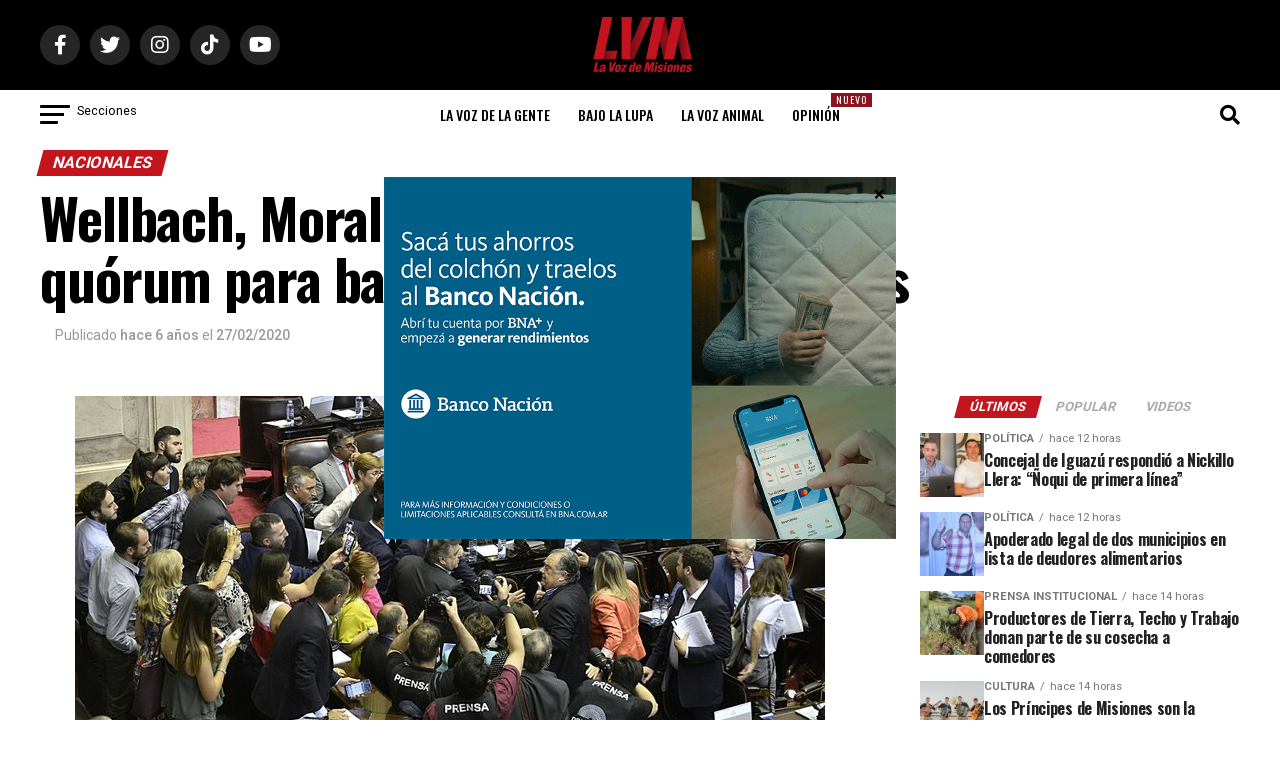

--- FILE ---
content_type: text/html; charset=utf-8
request_url: https://www.google.com/recaptcha/api2/aframe
body_size: 268
content:
<!DOCTYPE HTML><html><head><meta http-equiv="content-type" content="text/html; charset=UTF-8"></head><body><script nonce="04rlPFQCYQxJyxV1grIXag">/** Anti-fraud and anti-abuse applications only. See google.com/recaptcha */ try{var clients={'sodar':'https://pagead2.googlesyndication.com/pagead/sodar?'};window.addEventListener("message",function(a){try{if(a.source===window.parent){var b=JSON.parse(a.data);var c=clients[b['id']];if(c){var d=document.createElement('img');d.src=c+b['params']+'&rc='+(localStorage.getItem("rc::a")?sessionStorage.getItem("rc::b"):"");window.document.body.appendChild(d);sessionStorage.setItem("rc::e",parseInt(sessionStorage.getItem("rc::e")||0)+1);localStorage.setItem("rc::h",'1769076375195');}}}catch(b){}});window.parent.postMessage("_grecaptcha_ready", "*");}catch(b){}</script></body></html>